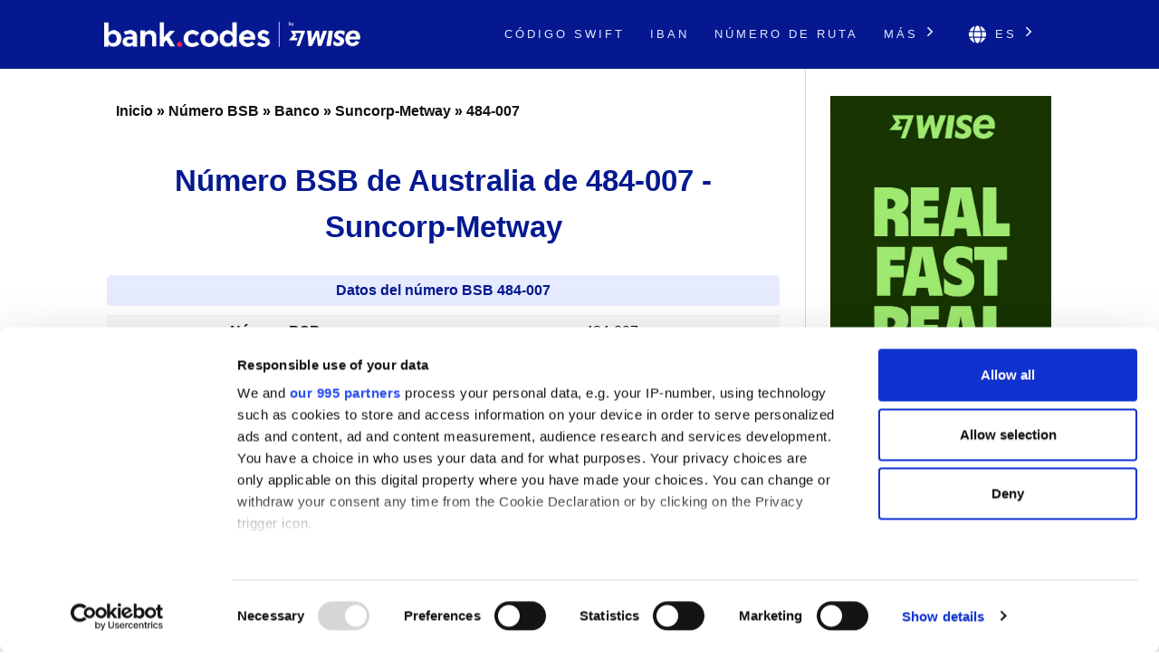

--- FILE ---
content_type: text/html; charset=UTF-8
request_url: https://bank-codes.es/australia-bsb-number/484-007/
body_size: 6245
content:
<!DOCTYPE html>
<html dir="ltr" lang="es">

<head>
    <meta http-equiv="Content-Type" content="text/html; charset=utf-8">
    <meta name="referrer" content="no-referrer-when-downgrade" />
    <meta name="viewport" content="width=device-width, initial-scale=1" />
    <meta name="description" content="Comprueba los datos del número BSB de 484-007" />

    <link rel="stylesheet" type="text/css" href="/template/css/styles.min.css?v=d5c42ff3" />
    <link rel="shortcut icon" href="/favicon.png" />
    <link rel="preconnect" href="https://www.googletagmanager.com" crossorigin>
    <link rel="preconnect" href="https://cdnjs.cloudflare.com" crossorigin>

    <link rel="canonical" href="https://bank-codes.es/australia-bsb-number/484-007/" />

    <link rel="alternate" href="https://bank.codes/australia-bsb-number/484-007/" hreflang="en" />
    <link rel="alternate" href="https://bank-codes.com.br/australia-bsb-number/484-007/" hreflang="pt-BR" />
    <link rel="alternate" href="https://bank-codes.de/australia-bsb-number/484-007/" hreflang="de" />
    <link rel="alternate" href="https://bank-codes.es/australia-bsb-number/484-007/" hreflang="es" />
    <link rel="alternate" href="https://bank-codes.fr/australia-bsb-number/484-007/" hreflang="fr" />
    <link rel="alternate" href="https://bank-codes.hu/australia-bsb-number/484-007/" hreflang="hu" />
    <link rel="alternate" href="https://bank-codes.it/australia-bsb-number/484-007/" hreflang="it" />
    <link rel="alternate" href="https://bank-codes-japan.com/australia-bsb-number/484-007/" hreflang="ja" />
    <link rel="alternate" href="https://bank-codes.pl/australia-bsb-number/484-007/" hreflang="pl" />
    <link rel="alternate" href="https://bank-codes.pt/australia-bsb-number/484-007/" hreflang="pt-PT" />
    <link rel="alternate" href="https://bank-codes.ro/australia-bsb-number/484-007/" hreflang="ro" />
    <link rel="alternate" href="https://bank-codes.ru/australia-bsb-number/484-007/" hreflang="ru" />
    <link rel="alternate" href="https://bank-codes-turkiye.com/australia-bsb-number/484-007/" hreflang="tr" />
    <link rel="alternate" href="https://bank-codes-hk.com/australia-bsb-number/484-007/" hreflang="zh-HK" />

    <title>484-007, número BSB para Suncorp-Metway, Brisbane, QLD</title>

    <script>
    window.addEventListener("CookiebotOnDialogInit", function() {
        if (Cookiebot.getDomainUrlParam("CookiebotScan") === "true")
            Cookiebot.setOutOfRegion();
    });
</script>

<script>
    window ['gtag_enable_tcf_support'] = true;
</script>

<script id="Cookiebot"
        src="https://consent.cookiebot.com/uc.js"
        data-cbid="19a5944c-0f05-4f4a-8be3-9f8fbb69d407"
        data-framework="TCFv2.2"
        data-blockingmode="auto"
        type="text/javascript"></script>

<script id=GTM-dataLayer data-cookieconsent=ignore>
    window.dataLayer = window.dataLayer || [];
    function gtag() {
        dataLayer.push(arguments);
    }

    gtag("consent", "default", {
        ad_personalization: "denied",
        ad_storage: "denied",
        ad_user_data: "denied",
        analytics_storage: "denied",
        functionality_storage: "granted",
        personalization_storage: "denied",
        security_storage: "granted",
        wait_for_update: 500,
    });
    gtag("set", "ads_data_redaction", true);

    function CookiebotCallback_OnAccept() {
        if (Cookiebot && Cookiebot.consent) {
            gtag('consent', 'update', {
                'ad_personalization': (Cookiebot.consent.marketing ? 'granted' : 'denied'),
                'ad_storage': (Cookiebot.consent.marketing ? 'granted' : 'denied'),
                'ad_user_data': (Cookiebot.consent.marketing ? 'granted' : 'denied'),
                'analytics_storage': (Cookiebot.consent.statistics ? 'granted' : 'denied'),
                'personalization_storage': (Cookiebot.consent.preferences ? 'granted' : 'denied'),
            });

            if (Cookiebot.consent.marketing) {
                gtag("set", "ads_data_redaction", false);
                            }

            // Enable Ezoic only if the user has accepted marketing cookies
            if (Cookiebot.consent.marketing && Cookiebot.consent.preferences && Cookiebot.consent.statistics) {
                if (enableGtmScript) {
                    enableGtmScript();
                }
            }
        }

        enableEzoic();
    }

    function CookiebotCallback_OnDecline() {
        gtag("consent", "default", {
            ad_personalization: "denied",
            ad_storage: "denied",
            ad_user_data: "denied",
            analytics_storage: "denied",
            functionality_storage: "granted",
            personalization_storage: "denied",
            security_storage: "granted",
            wait_for_update: 500,
        });
        gtag("set", "ads_data_redaction", true);

        disableEzoic();
    }

    function enableEzoic() {
        if (typeof ezConsentCategories == 'object' && typeof __ezconsent == 'object') {
            // Set each of the users consent choices
            window.ezConsentCategories.preferences = Cookiebot.consent.preferences;
            window.ezConsentCategories.statistics = Cookiebot.consent.statistics;
            window.ezConsentCategories.marketing = Cookiebot.consent.marketing;

            __ezconsent.setEzoicConsentSettings(window.ezConsentCategories);
        }
    }

    function disableEzoic() {
        if (typeof ezConsentCategories == 'object' && typeof __ezconsent == 'object') {
            // Remove all consent choices
            window.ezConsentCategories.preferences = false;
            window.ezConsentCategories.statistics = false;
            window.ezConsentCategories.marketing = false;

            __ezconsent.setEzoicConsentSettings(window.ezConsentCategories);
        }
    }
</script>    
    <script data-cookieconsent="ignore">
        var dataLayer = window.dataLayer = window.dataLayer || [];
        dataLayer.push({
            'siteLevel1':'BSB Number',
            'siteLevel2':'Banks',
            'siteLevel3':'Suncorp-Metway',
            'siteLevel4':'484-007'
        });
    </script>

    <!-- Google Tag Manager -->
<template id="deferred-gtm-loading-script">(function(w,d,s,l,i){w[l]=w[l]||[];w[l].push({'gtm.start':
            new Date().getTime(),event:'gtm.js'});var f=d.getElementsByTagName(s)[0],
        j=d.createElement(s),dl=l!='dataLayer'?'&l='+l:'';j.async=true;j.src=
        'https://www.googletagmanager.com/gtm.js?id='+i+dl;f.parentNode.insertBefore(j,f);
    })(window,document,'script','dataLayer','GTM-59XV8Q7');</template>
<!-- End Google Tag Manager -->
<script>
    function enableGtmScript() {
        var template = document.getElementById('deferred-gtm-loading-script');
        var scriptContent = template.innerHTML;

        // Create a new script element
        var script = document.createElement('script');
        script.textContent = scriptContent;

        // Append the script to the DOM to execute it
        document.body.appendChild(script);
    }
</script>
    
    <script src="https://cdnjs.cloudflare.com/ajax/libs/jquery/3.5.1/jquery.min.js" integrity="sha256-9/aliU8dGd2tb6OSsuzixeV4y/faTqgFtohetphbbj0=" crossorigin="anonymous"></script>


</head>

<body class="template-single full-layout">
<div class="wrapper">
    <div class="header_container">
        <div id="header">
            <div class="nav-container">
    <div class="menu-container">
        <h1 id="site_title" class="has-logo">
            <a href="/">
                <img id="thesis_logo_image" src="/template/img/bank-codes-logo-white.png" loading="eager" alt="Bank.Codes" width="283" height="30" title="Bank.Codes - " />
            </a>
        </h1>
        <div class="menu-trigger menu-icon-lines">
            <span class="line line1"></span>
            <span class="line line2"></span>
            <span class="line line3"></span>
        </div>
        <div class="nav">
            <ul>
                                <li><a href="/swift-code/">Código Swift</a></li><li><a href="/iban/">IBAN</a></li><li><a href="/us-routing-number/">Número de ruta</a></li>                <li class="has-dropdown">
                    <a href="#">Más <svg class="chevron-right" width="24" height="24" viewBox="0 0 24 24" fill="none" xmlns="http://www.w3.org/2000/svg"><path d="M10.5858 6.34317L12 4.92896L19.0711 12L12 19.0711L10.5858 17.6569L16.2427 12L10.5858 6.34317Z" fill="currentColor" /></svg></a>
                    <ul class="dropdown" aria-label="submenu">
                    <li><a href="/mexico-clabe-checker/">CLABE</a></li><li><a href="/australia-bsb-number/">Código BSB</a></li><li><a href="/india-ifsc-code/">IFSC</a></li><li><a href="/nigeria-nuban-checker/">NUBAN</a></li><li><a href="/ireland-nsc/">NSC</a></li><li><a href="/new-zealand-ncc/">NCC</a></li>                    </ul>
                </li>

                <li class="language-chooser has-dropdown">
    <a href="#" aria-haspopup="true"><svg class="globe" xmlns="http://www.w3.org/2000/svg" viewBox="0 0 496 512"><path d="M336.5 160C322 70.7 287.8 8 248 8s-74 62.7-88.5 152h177zM152 256c0 22.2 1.2 43.5 3.3 64h185.3c2.1-20.5 3.3-41.8 3.3-64s-1.2-43.5-3.3-64H155.3c-2.1 20.5-3.3 41.8-3.3 64zm324.7-96c-28.6-67.9-86.5-120.4-158-141.6 24.4 33.8 41.2 84.7 50 141.6h108zM177.2 18.4C105.8 39.6 47.8 92.1 19.3 160h108c8.7-56.9 25.5-107.8 49.9-141.6zM487.4 192H372.7c2.1 21 3.3 42.5 3.3 64s-1.2 43-3.3 64h114.6c5.5-20.5 8.6-41.8 8.6-64s-3.1-43.5-8.5-64zM120 256c0-21.5 1.2-43 3.3-64H8.6C3.2 212.5 0 233.8 0 256s3.2 43.5 8.6 64h114.6c-2-21-3.2-42.5-3.2-64zm39.5 96c14.5 89.3 48.7 152 88.5 152s74-62.7 88.5-152h-177zm159.3 141.6c71.4-21.2 129.4-73.7 158-141.6h-108c-8.8 56.9-25.6 107.8-50 141.6zM19.3 352c28.6 67.9 86.5 120.4 158 141.6-24.4-33.8-41.2-84.7-50-141.6h-108z"/></svg> es <svg class="chevron-right" width="24" height="24" viewBox="0 0 24 24" fill="none" xmlns="http://www.w3.org/2000/svg"><path d="M10.5858 6.34317L12 4.92896L19.0711 12L12 19.0711L10.5858 17.6569L16.2427 12L10.5858 6.34317Z" fill="currentColor" /></svg></a>
    <ul class="dropdown" aria-label="submenu">
        <li><a href="https://bank.codes/australia-bsb-number/484-007/" hreflang="en" class="">English</a></li>
<li><a href="https://bank-codes.com.br/australia-bsb-number/484-007/" hreflang="pt_br" class="">Português do Brasil</a></li>
<li><a href="https://bank-codes.de/australia-bsb-number/484-007/" hreflang="de" class="">Deutsch</a></li>
<li><a href="https://bank-codes.es/australia-bsb-number/484-007/" hreflang="es" class="current-language">Español</a></li>
<li><a href="https://bank-codes.fr/australia-bsb-number/484-007/" hreflang="fr" class="">Français</a></li>
<li><a href="https://bank-codes.hu/australia-bsb-number/484-007/" hreflang="hu" class="">Magyar</a></li>
<li><a href="https://bank-codes.it/australia-bsb-number/484-007/" hreflang="it" class="">Italiano</a></li>
<li><a href="https://bank-codes-japan.com/australia-bsb-number/484-007/" hreflang="ja" class="">日本語</a></li>
<li><a href="https://bank-codes.pl/australia-bsb-number/484-007/" hreflang="pl" class="">Polska</a></li>
<li><a href="https://bank-codes.pt/australia-bsb-number/484-007/" hreflang="pt_pt" class="">Português</a></li>
<li><a href="https://bank-codes.ro/australia-bsb-number/484-007/" hreflang="ro" class="">Română</a></li>
<li><a href="https://bank-codes.ru/australia-bsb-number/484-007/" hreflang="ru" class="">Русский язык</a></li>
<li><a href="https://bank-codes-turkiye.com/australia-bsb-number/484-007/" hreflang="tr" class="">Türkçe</a></li>
<li><a href="https://bank-codes-hk.com/australia-bsb-number/484-007/" hreflang="zh_hk" class="">繁體中文 (香港)</a></li>
    </ul>
</li>            </ul>
        </div>
    </div>
</div>        </div>
    </div>

    <div class="content_container">
        <div class="container">
            <div class="columns">
                <div class="column-wrapper">
                    <div class="content">
                        <article class="post_box grt top" itemscope itemtype="http://schema.org/Article">
                            <div class='breadcrumb'><a href='/'>Inicio</a> » <a href='/australia-bsb-number/'>Número BSB</a> » <a href='/australia-bsb-number/bank/'>Banco</a> » <a href='/australia-bsb-number/bank/suncorp/'>Suncorp-Metway</a> » <a href='/australia-bsb-number/484-007/'>484-007</a></div>
                            <div class="adtop" align="center">

</div>
                            <div class="headline_area">
                                <h1 class="headline" itemprop="headline">Número BSB de Australia de 484-007 - Suncorp-Metway</h1>
                                <div class="byline small"></div>
                            </div>

                            <div class="post_content" itemprop="articleBody">
<div class="results-table">
<table class="two-column">
  <caption>Datos del número BSB 484-007</caption>
  <tbody>
    <tr><th scope="row">Número BSB</th><td>484-007</td></tr>
    <tr><th scope="row">Banco</th><td>Suncorp-Metway</td></tr>
    <tr><th scope="row">Institución financiera</th><td>MET</td></tr>
    <tr><th scope="row">Sucursal</th><td></td></tr>
    <tr><th scope="row">Dirección</th><td>36 Wickham Terrace</td></tr>
    <tr><th scope="row">Ciudad</th><td>Brisbane</td></tr>
    <tr><th scope="row">Estado</th><td>QLD</td></tr>
    <tr><th scope="row">Código postal</th><td>4000</td></tr>
    <tr><th scope="row">Sistema</th><td>PEH</td></tr>
    <tr><th scope="row">Money Transfer</th><td>Send money to Australia with <a href="https://wise.com/send-money/send-money-to-australia?utm_source=bank-codes-es&utm_medium=affiliate&utm_content=australia_bsb_number%2F484_007&utm_campaign=australia_bsb_number">Wise</a></td></tr>
    <tr><th scope="row">Receive Money</th><td>Get paid at the real exchange rate by using <a href="https://wise.com/borderless/?utm_source=bank-codes-es&utm_medium=affiliate&utm_content=australia_bsb_number%2F484_007&utm_campaign=australia_bsb_number">Wise</a></td></tr>
  </tbody>
</table>
</div>

<p></p>
</div>
     </article>
        </div>
            <div style="" class="sidebar primary">
                <a href="https://wise.com/send-money/send-money-to-australia?utm_source=bank-codes-es&utm_medium=affiliate&utm_content=australia_bsb_number%2F484_007&utm_campaign=australia_bsb_number" target="_blank" rel="noopener sponsored" data-track="wise-banner">
            
                    <picture>
                    <source
                        media="(min-width: 1100px)"
                        srcset="/template/img/Wise-Banner-Desktop-v2.webp"
                        type="image/webp"
                    />
                    <source
                        media="(min-width: 1100px)"
                        srcset="/template/img/Wise-Banner-Desktop-v2.jpg"
                        type="image/jpeg"
                    />

                    <source
                        media="(max-width: 1100px)"
                        srcset="/template/img/Wise-Banner-Mobile-v2.webp"
                        type="image/webp"
                    />
                    <source
                        media="(max-width: 1100px)"
                        srcset="/template/img/Wise-Banner-Mobile-v2.jpg"
                        type="image/jpeg"
                    />

                    <img
                        id="wise-banner-image"
                        src="/template/img/Wise-Banner-Desktop-v2.jpg"
                        alt="Send money internationally with Wise"
                        width="300"
                        height="787"
                    />
                    </picture>
                </a>
            </div>
        </div>
    </div>
</div><div class="wise-v2-container">
<div class="wise-section-v2">
<h3>El lado oscuro de las transferencias internacionales que haces con tu banco</h3>
Cuando envías o recibes una transferencia wire con tu banco, podrías perder dinero por un mal tipo de cambio y pagar comisiones ocultas como resultado. Eso es porque los bancos aún utilizan el sistema antiguo para convertir dinero. Te recomendamos usar <a href='https://wise.com/es/send-money?utm_source=bank-codes-es&utm_medium=affiliate&utm_content=australia_bsb_number%2F484_007&utm_campaign=australia_bsb_number' target='_blank' rel='nofollow noopener' id='tw_downside_text'>Wise</a>, que es usualmente mucho más económico. Con tecnología inteligente:

        <ul><li>Obtienes un buen tipo de cambio y una comisión baja.</li>
        <li>Mueves tu dinero tan rápido como los bancos y, a veces, es tan fácil que algunas monedas se envían en minutos.</li>
        <li>Tu dinero está protegido con un nivel de seguridad bancario.</li>
        <li>Te unirás a más de 2 millones de usuarios que transfieren en 47 monedas entre 70 países.</li></ul><div class='wise-section-v2-cta'>
    <a class='wise-v2-cta-accent' href="https://wise.com/send-money/send-money-to-australia?utm_source=bank-codes-es&utm_medium=affiliate&utm_content=australia_bsb_number%2F484_007&utm_campaign=australia_bsb_number" id="tw_downside_send" target="_blank" rel="nofollow noopener">Envía dinero</a>
    	<a class='wise-v2-cta-primary' href="https://wise.com/borderless/?utm_source=bank-codes-es&utm_medium=affiliate&utm_content=australia_bsb_number%2F484_007&utm_campaign=australia_bsb_number" id="tw_downside_receive" target="_blank" rel="nofollow noopener">Recibir dinero</a>
    	<a class='wise-v2-cta-business' href="https://wise.com/business/?utm_source=bank-codes-es&utm_medium=affiliate&utm_content=australia_bsb_number%2F484_007&utm_campaign=australia_bsb_number" id="tw_downside_business" target="_blank" rel="nofollow noopener">Wise para empresas</a>
</div>
</div>
</div>
<div class="tool-section">
<div>
            <div class="genval tool-box">
                <h3>Encontrar el número BSB</h3>
                <a class="button wise-v2-cta-business" href="/australia-bsb-number-search/" title="Encontrar el número BSB">Búsqueda</a>
            </div>
            <div class="genval tool-box">
                <h3>Validar número BSB</h3>
                <a class="button wise-v2-cta-business" href="/australia-bsb-number-checker/" title="Validar número BSB">Comprobar</a>
            </div>
</div>
</div>

<div class="about-container">
<div class="wise-section-v2">
<h3 id="main-title">Sobre los números BSB</h3><br>

<p>
<span class="drop_cap">U</span>n número BSB es un código numérico de 6 dígitos usado para identificar la sucursal concreta de una institución financiera en Australia. El número BSB se usa en los sistemas APCS (Australian Paper Clearing System) y BECS (Bulk Electronic Clearing System) de Australia. Para hacer transferencias de dinero, se usa el número BSB y el número de cuenta del destinatario.    
</p>

<p>La herramienta se proporciona solo con fines informativos. Si bien se hace todo lo posible para proporcionar datos precisos, los usuarios deben saber que este sitio web no asume ninguna responsabilidad con respecto a su precisión. Solo tu banco puede confirmar la información correcta de la cuenta bancaria. Si estás haciendo un pago importante y es urgente, te recomendamos que te comuniques primero con tu banco.</p> 
</div>
</div>


<div class="footer_container">
    <div class="container">
        <div class="footer">
            <div class="copyright_container">
                <div class="copyright_text">
                    <a href="/local-sites/">Páginas web locales</a> |
                    <a href="/about/">About Us</a> |
                    <a href="/privacy-policy/" rel="nofollow, noindex">Política de privacidad</a> |
                    <a href="/cookie-policy/" rel="nofollow, noindex">Política de cookies</a> |
                    <a href="/risk-warning/" rel="nofollow, noindex">Aviso de riesgo</a> |
                    <a href="/contact/">Contáctanos</a> |
                    <a href="/swift-code-search/">Buscador SWIFT</a> |
                    <a href="/swift-code-checker/">Comprobar SWIFT</a> |
                    <a href="/iban/validate/">IBAN Validator</a> |
                    <a href="/australia-bsb-number-checker/">Codigo BSB</a> |
                    <a href="/iban/generate/">IBAN Calculadora</a>
                </div>
                <div class="copyright_text">
                    <p>•</p>
                    <p>Bank.Codes es propiedad de Wise Payments Ltd. ("nosotros", "EE. UU."), Una compañía incorporada bajo las leyes de Inglaterra y Gales con el número de empresa 07209813.</p>
                </div>
            </div>
        </div>
    </div>
</div>



<script type="text/javascript">(function(d,g){d[g]||(d[g]=function(g){return this.querySelectorAll("."+g)},Element.prototype[g]=d[g])})(document,"getElementsByClassName");(function(){var classes = document.getElementsByClassName('menu-trigger');for (i = 0; i < classes.length; i++) {classes[i].onclick = function() {var menu = this.nextElementSibling;if (/show_menu/.test(menu.className))menu.className = menu.className.replace('show_menu', '').trim();else menu.className += ' show_menu';if (/menu_control_triggered/.test(this.className))this.className = this.className.replace('menu_control_triggered', '').trim();else this.className += ' menu_control_triggered';};}
        var dropdowns = document.getElementsByClassName('has-dropdown');
        for (var i = 0; i < dropdowns.length; i++) {
            dropdowns[i].onclick = function(event) {
                if (event && event.target && event.target.href && event.target.href.endsWith('#')) {
                    event.preventDefault();
                }

                // Disable menu on click on large displays
                if (window.innerWidth >= 1100) {
                    return;
                }

                if (/dropdown-visible/.test(this.className)) {
                    this.className = this.className.replace('dropdown-visible', '').trim();
                } else {
                    this.className += ' dropdown-visible';
                }};}})();</script>
<noscript><style type="text/css" scoped>.nav { display: block; }</style></noscript>
<script defer src="https://static.cloudflareinsights.com/beacon.min.js/vcd15cbe7772f49c399c6a5babf22c1241717689176015" integrity="sha512-ZpsOmlRQV6y907TI0dKBHq9Md29nnaEIPlkf84rnaERnq6zvWvPUqr2ft8M1aS28oN72PdrCzSjY4U6VaAw1EQ==" data-cf-beacon='{"version":"2024.11.0","token":"8fb2a41ce6b841819a38db2aaf9f8d9a","r":1,"server_timing":{"name":{"cfCacheStatus":true,"cfEdge":true,"cfExtPri":true,"cfL4":true,"cfOrigin":true,"cfSpeedBrain":true},"location_startswith":null}}' crossorigin="anonymous"></script>
</body>
</html>

--- FILE ---
content_type: text/css
request_url: https://bank-codes.es/template/css/styles.min.css?v=d5c42ff3
body_size: 16138
content:
:root{--primary: #0165FB;--primary-dark: #051990;--accent: #09AE4B;--accent-dark: #069841;--highlight: #f92658;--gray-light: #f7f7f7;--gray: #cccccc;--danger: #F01616;--text-color: #111111;--text-dark: #333333;--font: -apple-system, BlinkMacSystemFont, "Segoe UI", Roboto, Oxygen-Sans, Ubuntu, Cantarell, "Helvetica Neue", sans-serif;--font-inter: -apple-system, BlinkMacSystemFont, "Segoe UI", Roboto, Oxygen-Sans, Ubuntu, Cantarell, "Helvetica Neue", sans-serif;--font-regular: 400;--font-medium: 500;--font-semibold: 600;--font-bold: 700;--size-4: 4px;--size-8: 8px;--size-10: 10px;--size-12: 12px;--size-13: 13px;--size-14: 14px;--size-16: 16px;--size-18: 18px;--size-20: 20px;--size-22: 22px;--size-24: 24px;--size-28: 28px;--size-30: 30px;--size-34: 34px;--size-38: 38px;--size-46: 46px;--border-radius: 8px;--border-color: #ECECEC}*{margin:0;padding:0;word-wrap:break-word}html{-webkit-text-size-adjust:100%}h1,h2,h3,h4,h5,h6{font-weight:normal}table{border-collapse:collapse;border-spacing:0}img,abbr,acronym,fieldset{border:0}code{line-height:1em}pre{overflow:auto;clear:both;word-wrap:normal;-moz-tab-size:4;-o-tab-size:4;tab-size:4}sub,sup{line-height:.5em}img,.wp-caption{max-width:100%;height:auto}iframe,video,embed,object{display:block;max-width:100%}img{display:block}.left,.alignleft,img[align=left]{display:block;float:left}.right,.alignright,img[align=right]{display:block;float:right}.center,.aligncenter,img[align=middle]{display:block;margin-right:auto;margin-left:auto;text-align:center;float:none;clear:both}.block,.alignnone{display:block;clear:both}input[type=submit],button{cursor:pointer;overflow:visible;-webkit-appearance:none}.wp-smiley{display:inline}@font-face{font-family:"icomoon";src:url("icon-fonts/icomoon.eot?-6zo2h2z");src:url("icon-fonts/icomoon.eot?#iefix-6zo2h2z") format("embedded-opentype"),url("icon-fonts/icomoon.woff?-6zo2h2z") format("woff"),url("icon-fonts/icomoon.ttf?-6zo2h2z") format("truetype"),url("icon-fonts/icomoon.svg?-6zo2h2z#icomoon") format("svg");font-weight:normal;font-style:normal}[class^=icon-]:before,[class*=" icon-"]:before,.menu-item-has-children>a:after,.play_btn:before,.post_tags>a:before,.post_cats:before,.post_author:before,.num_comments:before,.post_date:before,.email_form_assurance:before,.sidebar .widget li a:before,.note:before,.alert:before,.tip:before{font-family:"icomoon";speak:none;font-style:normal;font-weight:normal;font-variant:normal;text-transform:none;line-height:1}.icon-map-marker:before{content:" "}.icon-calendar:before,.post_date:before{content:" "}.icon-quote-open:before{content:" "}.icon-quote-close:before{content:" "}.icon-pencil:before,.note:before{content:" "}.icon-edit:before,.thesis-killer-recent-entries li a:before,.widget_recent_entries li a:before{content:" "}.icon-user:before,.post_author:before{content:" "}.icon-tags:before,.post_tags>a:before{content:" "}.icon-comment:before,.num_comments:before{content:" "}.icon-code:before{content:" "}.icon-link:before{content:" "}.icon-lock:before,.email_form_assurance:before{content:" "}.icon-folder:before,.post_cats:before{content:" "}.icon-play2:before{content:""}.icon-play3:before{content:""}.icon-tip:before,.tip:before{content:" "}.icon-alert:before,.alert:before{content:" "}.icon-google-plus:before{content:"  "}.icon-facebook:before{content:"  "}.icon-twitter:before{content:"  "}.icon-youtube:before{content:"  "}.icon-instagram:before{content:"  "}.icon-linkedin:before{content:"  "}.icon-pinterest:before{content:"  "}.featured_image>.post_image,.wrapper,.container,.menu-container,.content_container,.column-wrapper,.columns>.content,.columns>.sidebar.secondary,.columns .column-wrapper>.content,.columns .column-wrapper>.sidebar.primary{width:100%;float:none}html{-webkit-box-sizing:border-box;box-sizing:border-box}*,*:before,*:after{-webkit-box-sizing:inherit;box-sizing:inherit}body{font-family:var(--font);font-size:var(--size-16);line-height:var(--size-28);color:var(----text-color);background-color:#fff}code,pre{font-family:Consolas,Monaco,Menlo,Courier,Verdana,sans-serif;border-radius:3px}.right,.alignright,img[align=right],.left,.alignleft,img[align=left]{float:none}.text-lowercase{text-transform:lowercase !important}.text-uppercase{text-transform:uppercase !important}.text-capitalize{text-transform:capitalize !important}.text-success{color:#057d35}.font-weight-light{font-weight:300 !important}.font-weight-lighter{font-weight:lighter !important}.font-weight-normal{font-weight:400 !important}.font-weight-bold{font-weight:700 !important}.font-weight-bolder{font-weight:bolder !important}.font-italic{font-style:italic !important}.larger-letter-spacing{letter-spacing:3px}.m-auto{margin:auto !important}.my-auto,.mt-auto{margin-top:auto !important}.my-auto,.mb-auto{margin-bottom:auto !important}.mx-auto,.mr-auto{margin-right:auto !important}.mx-auto,.ml-auto{margin-left:auto !important}.p-auto{padding:auto !important}.py-auto,.pt-auto{padding-top:auto !important}.py-auto,.pb-auto{padding-bottom:auto !important}.px-auto,.pr-auto{padding-right:auto !important}.px-auto,.pl-auto{padding-left:auto !important}.m-0{margin:0 !important}.my-0,.mt-0{margin-top:0 !important}.my-0,.mb-0{margin-bottom:0 !important}.mx-0,.mr-0{margin-right:0 !important}.mx-0,.ml-0{margin-left:0 !important}.p-0{padding:0 !important}.py-0,.pt-0{padding-top:0 !important}.py-0,.pb-0{padding-bottom:0 !important}.px-0,.pr-0{padding-right:0 !important}.px-0,.pl-0{padding-left:0 !important}.m-1{margin:0.25rem !important}.my-1,.mt-1{margin-top:0.25rem !important}.my-1,.mb-1{margin-bottom:0.25rem !important}.mx-1,.mr-1{margin-right:0.25rem !important}.mx-1,.ml-1{margin-left:0.25rem !important}.p-1{padding:0.25rem !important}.py-1,.pt-1{padding-top:0.25rem !important}.py-1,.pb-1{padding-bottom:0.25rem !important}.px-1,.pr-1{padding-right:0.25rem !important}.px-1,.pl-1{padding-left:0.25rem !important}.m-2{margin:0.5rem !important}.my-2,.mt-2{margin-top:0.5rem !important}.my-2,.mb-2{margin-bottom:0.5rem !important}.mx-2,.mr-2{margin-right:0.5rem !important}.mx-2,.ml-2{margin-left:0.5rem !important}.p-2{padding:0.5rem !important}.py-2,.pt-2{padding-top:0.5rem !important}.py-2,.pb-2{padding-bottom:0.5rem !important}.px-2,.pr-2{padding-right:0.5rem !important}.px-2,.pl-2{padding-left:0.5rem !important}.m-3{margin:1rem !important}.my-3,.mt-3{margin-top:1rem !important}.my-3,.mb-3{margin-bottom:1rem !important}.mx-3,.mr-3{margin-right:1rem !important}.mx-3,.ml-3{margin-left:1rem !important}.p-3{padding:1rem !important}.py-3,.pt-3{padding-top:1rem !important}.py-3,.pb-3{padding-bottom:1rem !important}.px-3,.pr-3{padding-right:1rem !important}.px-3,.pl-3{padding-left:1rem !important}.m-4{margin:1.5rem !important}.my-4,.mt-4{margin-top:1.5rem !important}.my-4,.mb-4{margin-bottom:1.5rem !important}.mx-4,.mr-4{margin-right:1.5rem !important}.mx-4,.ml-4{margin-left:1.5rem !important}.p-4{padding:1.5rem !important}.py-4,.pt-4{padding-top:1.5rem !important}.py-4,.pb-4{padding-bottom:1.5rem !important}.px-4,.pr-4{padding-right:1.5rem !important}.px-4,.pl-4{padding-left:1.5rem !important}.m-5{margin:3rem !important}.my-5,.mt-5{margin-top:3rem !important}.my-5,.mb-5{margin-bottom:3rem !important}.mx-5,.mr-5{margin-right:3rem !important}.mx-5,.ml-5{margin-left:3rem !important}.p-5{padding:3rem !important}.py-5,.pt-5{padding-top:3rem !important}.py-5,.pb-5{padding-bottom:3rem !important}.px-5,.pr-5{padding-right:3rem !important}.px-5,.pl-5{padding-left:3rem !important}.m-6{margin:5rem !important}.my-6,.mt-6{margin-top:5rem !important}.my-6,.mb-6{margin-bottom:5rem !important}.mx-6,.mr-6{margin-right:5rem !important}.mx-6,.ml-6{margin-left:5rem !important}.p-6{padding:5rem !important}.py-6,.pt-6{padding-top:5rem !important}.py-6,.pb-6{padding-bottom:5rem !important}.px-6,.pr-6{padding-right:5rem !important}.px-6,.pl-6{padding-left:5rem !important}.m-nauto{margin:-auto !important}.my-nauto,.mt-nauto{margin-top:-auto !important}.my-nauto,.mb-nauto{margin-bottom:-auto !important}.mx-nauto,.mr-nauto{margin-right:-auto !important}.mx-nauto,.ml-nauto{margin-left:-auto !important}.p-nauto{padding:-auto !important}.py-nauto,.pt-nauto{padding-top:-auto !important}.py-nauto,.pb-nauto{padding-bottom:-auto !important}.px-nauto,.pr-nauto{padding-right:-auto !important}.px-nauto,.pl-nauto{padding-left:-auto !important}.m-n1{margin:-0.25rem !important}.my-n1,.mt-n1{margin-top:-0.25rem !important}.my-n1,.mb-n1{margin-bottom:-0.25rem !important}.mx-n1,.mr-n1{margin-right:-0.25rem !important}.mx-n1,.ml-n1{margin-left:-0.25rem !important}.p-n1{padding:-0.25rem !important}.py-n1,.pt-n1{padding-top:-0.25rem !important}.py-n1,.pb-n1{padding-bottom:-0.25rem !important}.px-n1,.pr-n1{padding-right:-0.25rem !important}.px-n1,.pl-n1{padding-left:-0.25rem !important}.m-n2{margin:-0.5rem !important}.my-n2,.mt-n2{margin-top:-0.5rem !important}.my-n2,.mb-n2{margin-bottom:-0.5rem !important}.mx-n2,.mr-n2{margin-right:-0.5rem !important}.mx-n2,.ml-n2{margin-left:-0.5rem !important}.p-n2{padding:-0.5rem !important}.py-n2,.pt-n2{padding-top:-0.5rem !important}.py-n2,.pb-n2{padding-bottom:-0.5rem !important}.px-n2,.pr-n2{padding-right:-0.5rem !important}.px-n2,.pl-n2{padding-left:-0.5rem !important}.m-n3{margin:-1rem !important}.my-n3,.mt-n3{margin-top:-1rem !important}.my-n3,.mb-n3{margin-bottom:-1rem !important}.mx-n3,.mr-n3{margin-right:-1rem !important}.mx-n3,.ml-n3{margin-left:-1rem !important}.p-n3{padding:-1rem !important}.py-n3,.pt-n3{padding-top:-1rem !important}.py-n3,.pb-n3{padding-bottom:-1rem !important}.px-n3,.pr-n3{padding-right:-1rem !important}.px-n3,.pl-n3{padding-left:-1rem !important}.m-n4{margin:-1.5rem !important}.my-n4,.mt-n4{margin-top:-1.5rem !important}.my-n4,.mb-n4{margin-bottom:-1.5rem !important}.mx-n4,.mr-n4{margin-right:-1.5rem !important}.mx-n4,.ml-n4{margin-left:-1.5rem !important}.p-n4{padding:-1.5rem !important}.py-n4,.pt-n4{padding-top:-1.5rem !important}.py-n4,.pb-n4{padding-bottom:-1.5rem !important}.px-n4,.pr-n4{padding-right:-1.5rem !important}.px-n4,.pl-n4{padding-left:-1.5rem !important}.m-n5{margin:-3rem !important}.my-n5,.mt-n5{margin-top:-3rem !important}.my-n5,.mb-n5{margin-bottom:-3rem !important}.mx-n5,.mr-n5{margin-right:-3rem !important}.mx-n5,.ml-n5{margin-left:-3rem !important}.p-n5{padding:-3rem !important}.py-n5,.pt-n5{padding-top:-3rem !important}.py-n5,.pb-n5{padding-bottom:-3rem !important}.px-n5,.pr-n5{padding-right:-3rem !important}.px-n5,.pl-n5{padding-left:-3rem !important}.m-n6{margin:-5rem !important}.my-n6,.mt-n6{margin-top:-5rem !important}.my-n6,.mb-n6{margin-bottom:-5rem !important}.mx-n6,.mr-n6{margin-right:-5rem !important}.mx-n6,.ml-n6{margin-left:-5rem !important}.p-n6{padding:-5rem !important}.py-n6,.pt-n6{padding-top:-5rem !important}.py-n6,.pb-n6{padding-bottom:-5rem !important}.px-n6,.pr-n6{padding-right:-5rem !important}.px-n6,.pl-n6{padding-left:-5rem !important}.font-size-14{font-size:14px}.font-size-16{font-size:16px}.font-size-18{font-size:18px}.font-size-20{font-size:20px}.font-size-22{font-size:22px}.font-size-24{font-size:24px}.font-size-26{font-size:26px}.font-size-28{font-size:28px}.font-size-30{font-size:30px}.font-size-32{font-size:32px}.font-size-34{font-size:34px}.border-bottom{border-bottom:1px solid}.columns>.sidebar.secondary{padding:30px 14px}.columns .column-wrapper>.sidebar.primary{padding:30px 14px}.content_container{background-color:#fff}.full-layout .post_box,.full-layout .comment_list{padding-left:0;padding-right:0;margin-left:14px;margin-right:14px}.fixed-layout .post_box.top .featured_image{margin-top:0}.fixed-layout .featured_image{margin-left:-14px;margin-right:-14px;margin-top:-29px}.fixed-layout.template-single .featured_image{margin-top:0}.borderless-layout .nav-container,.borderless-layout .column-wrapper,.borderless-layout .columns>.column-wrapper>.content,.borderless-layout .post_box,.borderless-layout .prev_next,.borderless-layout .archive_intro.post_box,.borderless-layout .related-container,.borderless-layout .related-container .related-headline,.borderless-layout .author_box,.borderless-layout .comment_form_title,.borderless-layout .author_box .author_social_container{border:medium none}.borderless-layout .show_menu{top:0}.colorless-nav .nav-container{background:rgba(0,0,0,0)}.colorless-nav .nav-container .nav a,.colorless-nav .nav-container .nav>li,.colorless-nav .nav-container .sub-menu a,.colorless-nav .nav-container .sub-menu>li{color:#111;background:#fff}.colorless-nav .nav-container .nav a:hover,.colorless-nav .nav-container .nav>li:hover,.colorless-nav .nav-container .sub-menu a:hover,.colorless-nav .nav-container .sub-menu>li:hover{background:#fff;color:#888}.colorless-nav .nav-container .nav>li>.sub-menu:before,.colorless-nav .nav-container .sub-menu>li>.sub-menu:before,.colorless-nav .nav-container .nav:before,.colorless-nav .nav-container .sub-menu:before{border-bottom-color:#eee}.colorless-nav .nav-container .menu_control{background:rgba(0,0,0,0);color:#888}.colorless-nav .nav-container .menu_control a:hover,.colorless-nav .nav-container .menu_control:hover{background:rgba(0,0,0,0);color:#888}.colorless-nav .nav-container .nav .current-menu-item>a{background:rgba(0,0,0,0);color:#888}a{color:#061890;text-decoration:none}a:hover{color:#041164}p a{text-decoration:none}p a:hover{text-decoration:none}.post_content li a{border-bottom:1px dotted;text-decoration:none}li a:hover{text-decoration:none}.header_container{position:relative;z-index:999}.header_container .headline_container{text-align:left}.header_container .headline_container .container{vertical-align:top;padding:14px}#site_title{font-size:42px}#site_title img{padding:0;display:inline-block;vertical-align:top;max-width:unset}@media(max-width: 450px){#site_title img{width:200px}}#site_title a{outline:none;padding:0;margin-right:45px}#site_title a:hover{color:#041164}#site_tagline{font-size:20px;line-height:1.32em}.nav-container{background-color:#061890;margin:0 auto;vertical-align:top}.menu-container{display:flex;align-items:center;justify-content:space-between;padding:14px 25px;margin:0 auto;float:none}.menu-container #site_title{flex-grow:1;text-align:left}.nav{font-size:13px;line-height:18px;display:none;position:relative;width:250px;height:0;list-style:none;z-index:2;text-transform:uppercase;letter-spacing:3px}.nav .sub-menu{list-style:none;padding-left:14px;display:none;text-transform:capitalize;letter-spacing:0;-webkit-box-shadow:0 1px 2px rgba(0,0,0,.2);box-shadow:0 1px 2px rgba(0,0,0,.2)}.nav li{background-color:#041164;list-style:none}.nav a{display:flex;color:#dfe9fc;padding:14px;align-items:center}.nav a:hover{color:#fff;background-color:#061890}.nav .current-menu-item>a{color:#dfe9fc;background-color:#061890;cursor:text}.menu_control{font-size:13px;line-height:18px;background-color:#061890;color:#fff;padding:7px 14px;display:inline-block;cursor:pointer;margin:0 auto;padding-right:14px;padding-left:14px;-webkit-user-select:none;-moz-user-select:none;-ms-user-select:none;user-select:none}.menu_control:hover{color:#fff;background-color:#061890}.nav-container .menu-icon-lines{height:26px;width:32px;display:flex;flex-direction:column;justify-content:space-between;cursor:pointer}.nav-container .menu-icon-lines .line{display:block;height:4px;width:100%;border-radius:10px;background:#fff}@media screen and (min-width: 1100px){.nav-container .menu-icon-lines{display:none}}.show_menu{display:block;position:absolute;right:0px;top:56px}.colorless-nav .nav-container .nav>li,.colorless-nav .nav-container .nav .sub-menu>li{border-bottom:1px solid #d6d6d6;border-left:1px solid #d6d6d6;border-right:1px solid #d6d6d6}.input_text,input[type=text],input[type=email],input[type=password]{font-size:inherit;line-height:inherit;font-family:inherit;font-weight:inherit;color:#111;border:1px solid #d6d6d6;background-color:#fff;padding:.75em}textarea.input_text{display:block}input[type=submit],.input_submit,.button,button,.comment_footer a{color:#fff;background-color:#061890;display:inline-block;font-family:inherit;font-weight:normal;font-size:inherit;line-height:inherit;text-shadow:0 2px 1px rgba(0,0,0,.1);text-align:center;text-decoration:none;padding:.4em 1em;border:3px solid rgba(0,0,0,.1);border-width:0 0 3px 0;border-radius:6px;-webkit-appearance:none}input[type=submit]:hover,.input_submit:hover,.button:hover,button:hover,.comment_footer a:hover{color:#fff;background-color:#020a3b;cursor:pointer}input[type=submit]:active,.input_submit:active,.button:active,button:active,.comment_footer a:active{margin-top:2px}input[type=submit]:disabled{background-color:#ddd}input[type=submit]{background-color:#526af8}input[type=submit]:hover{background-color:#212e7d}.home_footer>.button,.archive_footer .button{display:block;float:none;margin-bottom:28px}.grt{font-size:16px;line-height:28px}.grt .headline{font-size:33px;line-height:51px}.grt h2,.grt .widget_title,.grt .email_form_title{font-size:26px;line-height:41px;margin-top:42px;margin-bottom:14px}.grt h3{font-size:20px;line-height:34px}.grt h4,.grt h5,.grt h6,.grt .small,.grt .caption,.grt .wp-caption p{font-size:13px;line-height:24px}.grt h4,.grt h5,.grt h6{line-height:28px}.grt p,.grt ul,.grt ol,.grt blockquote,.grt pre,.grt dl,.grt dd,.grt .block,.grt .center,.grt .aligncenter,.grt .alignnone,.grt .left,.grt .alignleft,.grt .right,.grt .alignright,.grt .box,.grt .alert,.grt .note,.grt .tip,.grt .post_image,.grt .post_image_box,.grt .caption,.grt .wp-post-image,.grt .wp-caption,.headline_area{margin-bottom:28px}.grt .wp-caption img,.grt .post_image_box .post_image,.grt .thumb{margin-bottom:14px}.grt ul ul,.grt ul ol,.grt ol ul,.grt ol ol,.wp-caption p,.grt .alert>:last-child,.grt .note>:last-child,.grt .tip>:last-child,.grt blockquote.right p,.grt blockquote.left p,.grt .box>:last-child{margin-bottom:0}.grt .wp-caption img{width:100%}.grt h3{font-weight:bold}.grt h4,.grt h5,.grt h6{text-transform:uppercase}.grt ul{list-style-type:square}.grt ul,.grt ol{margin-left:28px}.grt sub,.grt sup{color:#888}.grt blockquote{display:inline-block;color:#888;padding:28px 28px 0 28px;width:100%}.grt blockquote.right,.grt blockquote.left{font-size:26px;line-height:37px;padding:28px;border:none}.grt pre,.grt code{font-size:15px}.grt pre,.grt .note,.grt .alert,.grt .tip,.grt .box{padding:28px}.grt pre,.grt code{background-color:#ededed}.grt code{padding:2px 4px}.grt .note,.grt .alert,.grt .tip,.grt .box{background-color:#ededed;border-left:7px solid #d6d6d6;padding-left:21px;display:block}.grt .alert{background-color:#f8eab0;border-color:#f3db78}.grt .tip{background-color:#ced6fd;border-color:#061890}.grt .frame,.grt .post_image_box,.grt .wp-caption{background-color:#ededed}.wp-caption.aligncenter img{margin-right:auto;margin-left:auto}.grt .wp-caption p{padding:0 14px 14px;color:#888}.wp-caption .wp-caption-text .wp-smiley{display:inline;margin-bottom:0}.grt .caption{color:#888;margin-top:-14px}.grt .drop_cap{font-size:56px;line-height:1em;color:#061890;margin-right:.15em;float:left}.grt .footnotes{font-size:13px;line-height:24px;color:#888}.grt .footnotes p{margin-bottom:14px}.grt .box,.grt .thesis_email_form{background-color:#dfe9fc;border-left:7px solid #b5cdf8;padding:28px 28px 28px 21px}.box input[type=text],.box .input_text,.grt .thesis_email_form input[type=text],.grt .thesis_email_form .input_text{border-color:#526af8}.grt .widget{margin-top:56px;margin-bottom:56px}.grt .widget_title{margin-top:0}.grt .widget_recent_entries a:hover,.grt .thesis-killer-recent-entries a:hover{text-decoration:underline}.post_box{position:relative;padding:28px 14px 0 14px;margin-bottom:42px;border-top:1px solid #d6d6d6}.post_box.top{border-top:none}.headline_area{position:relative;font-size:13px;line-height:28px;color:#888}.headline_area .headline{margin-top:0;margin-bottom:7px}.headline,.headline a{color:#111;text-decoration:none}h1.headline{color:var(--primary-dark);font-weight:var(--font-bold);text-align:center}.headline a:hover{color:#061890;text-decoration:none}.headline_area .byline{position:relative}.headline_area .byline:empty{display:none}.headline_area .avatar{display:none}.headline_area .post_date,.headline_area .twitter_profile,.headline_area .post_author,.headline_area .num_comments_link,.headline_area .post_cats,.author_name{margin-right:10px;display:block}.headline_area .post_author~.twitter_profile:after,.archive .headline_area .post_author~.post_date:after{content:"\a";height:0;white-space:pre}.post_author a:hover,.post_edit:hover,.post_content a,.post_cats a:hover,.post_tags>a:hover,.twitter_profile a:hover{text-decoration:underline}.byline .num_comments_link{float:right;position:absolute;top:0px;right:0px;margin-right:0}.post_edit{font-size:13px;line-height:28px;color:#061890;background-color:#dfe9fc;text-align:center;padding:.2em}.post_edit:hover{text-decoration:none;color:#fff;background-color:#061890}.post_box .post_cats,.post_box .post_tags{color:#888}.post_box .post_tags{display:inline-block}.post_box .post_tags>a{display:inline-block;margin-left:.5em;margin-bottom:.4em}.single-col .headline_area{text-align:center}.single-col .headline_area .byline .num_comments_link{float:none;position:relative}.single-col .headline_area .post_date,.single-col .headline_area .twitter_profile,.single-col .headline_area .post_author,.single-col .headline_area .num_comments_link,.single-col .headline_area .post_cats,.single-col .headline_area .author_name{display:inline-block}kbd{font-family:"arial";text-transform:uppercase;margin:0px .1em;padding:.1em .6em;border-radius:3px;border:1px solid #ccc;color:#333;line-height:1.625;font-size:10px;display:inline-block;-webkit-box-shadow:0px 1px 0px rgba(0,0,0,.2),inset 0px 0px 0px 2px #fff;box-shadow:0px 1px 0px rgba(0,0,0,.2),inset 0px 0px 0px 2px #fff;background-color:#f7f7f7;-moz-box-shadow:0 1px 0px rgba(0,0,0,.2),0 0 0 2px #fff inset;-webkit-box-shadow:0 1px 0px rgba(0,0,0,.2),0 0 0 2px #fff inset;text-shadow:0 1px 0 #fff}table{border-bottom:medium none;border-top:1px solid #f0f0f0;text-align:left;width:100%;margin-bottom:28px}td,th{border-bottom:1px solid #f0f0f0;border-top:medium none;padding:3px 5px;text-align:left;line-height:28px;vertical-align:middle}th[scope=row]{width:20%;font-weight:700}table caption,th[scope=col]{width:auto;font-weight:700;background-color:#061890;color:#fff;padding:3px 5px;text-align:left}.two-column th[scope=row]{width:50%}.bbc th[scope=row]{width:25%}table tr:hover{background:#d7e4fb}table tr:nth-child(2n-1){background-color:#f7f7f7}table tr:nth-child(2n-1):hover{background-color:#d7e4fb}table .description{font-size:13px;line-height:24px;color:#888}@media(max-width: 575.98px){.table-responsive{display:block;width:100%;overflow-x:auto;-webkit-overflow-scrolling:touch}}.swift-country th:nth-of-type(1),.swift-country td:nth-of-type(1),.swift-country th:nth-of-type(4),.swift-country td:nth-of-type(4){display:none}@media screen and (min-width: 640px){.swift-country th:nth-of-type(4),.swift-country td:nth-of-type(4){display:table-cell}}@media screen and (min-width: 700px){.swift-country th:nth-of-type(1),.swift-country td:nth-of-type(1){display:table-cell}}.home_footer,.archive_footer{position:relative}.num_comments{color:#888}.num_comments:before{color:#888}.num_comments_link:hover .num_comments{color:false}.bracket{color:#d6d6d6}.featured_image img{width:100%}.post_box .post_excerpt p{margin-bottom:56px}.related-container{padding-top:28px;border-bottom:1px solid #d6d6d6;margin-left:-14px;margin-right:-14px;text-align:center}.related-container .related-headline{margin-bottom:28px;border-bottom:1px solid #d6d6d6;padding-left:14px;padding-right:14px}.related-container .related-content{margin:0;list-style:none;padding-left:14px;padding-right:14px}.single_related{display:block;float:left;background:#f2f2f2;position:relative;margin-right:28px;margin-bottom:28px;width:229px;height:152px}.single_related h4{font-size:13px;line-height:20px;margin-bottom:14px;text-align:center;position:absolute;text-align:center;color:#fff;display:block;padding:0px 7px;margin:0px;top:50%;-webkit-transform:translate(0, -50%);-ms-transform:translate(0, -50%);transform:translate(0, -50%);left:0;right:0;z-index:2}.single_related a:after{content:"";background:rgba(0,0,0,.4);position:absolute;top:0;left:0;right:0;bottom:0;z-index:1}.single_related:nth-child(n+3){margin-right:0}.archive_intro.post_box{border-width:0 0 1px 0;border-style:solid;border-color:#d6d6d6;margin-bottom:0}.archive_intro.post_box .headline{margin-bottom:28px}.previous_post,.next_post{display:block;float:right;font-size:13px;line-height:24px;text-align:right;width:50%}.previous_post{text-align:left;float:left}.prev_next{clear:both;color:#888;border-top:1px solid #d6d6d6;padding:14px;text-align:center;font-size:26px;letter-spacing:1px;position:relative}.prev_next>a{color:#d6d6d6;text-transform:none;letter-spacing:0;display:block;border:none}.prev_next .page-numbers{display:inline-block;line-height:56px}.prev_next .prev.page-numbers{position:absolute;left:28px}.prev_next .next.page-numbers{position:absolute;right:28px}.previous_posts a:hover,.next_posts a:hover{text-decoration:underline;color:#e89b17}.page-numbers.current,.prev_next .page-numbers:hover,.prev_next a:hover{color:#e89b17}.page-full-width .headline_area .headline{text-align:center;font-size:3em;line-height:1.2em}.cpt-container{margin:0 auto;max-width:700px}#comments{padding-top:28px}.comments_intro{color:#888;margin-bottom:14px;padding:0 14px}.comments_closed{font-size:13px;line-height:24px;color:#888;margin:0 28px 28px 28px}.comment_list{list-style-type:none;margin-bottom:56px;border-top:1px dotted #d6d6d6}.full-layout .comment_list>li.depth-1{padding-left:0;padding-right:0}.comment{border-bottom:1px dotted #d6d6d6;padding:28px 14px}.children .comment{list-style-type:none;margin-top:28px;border-left:1px solid #d6d6d6;border-bottom:0;padding:0 0 0 28px}.children .bypostauthor{background-color:rgba(0,0,0,0);border-color:#061890}.comment .comment_author{font-weight:bold}.comment_date{font-size:13px;margin-left:14px;color:#888}.comment_date a{color:#888}.comment_footer a{font-size:13px;line-height:1;margin-left:14px}.comment_head a:hover,.comment_nav a:hover{text-decoration:underline}.comment_footer a:first-child{margin-left:0}.comment .avatar{float:right;margin-left:14px}.comment_nav{font-size:13px;line-height:24px;text-transform:uppercase;letter-spacing:1px;border-style:dotted;border-color:#d6d6d6;padding:14px 28px}.comment_nav_top{border-width:1px 0 0 0}.comment_nav_bottom{margin:-56px 0 56px 0;border-width:0 0 1px 0}.next_comments{float:right}#commentform{margin:56px 0;padding:0 14px}.comment #commentform{margin-top:0;padding-right:0;padding-left:0}.comment_form_title{border-bottom:1px dotted #d6d6d6}#commentform label{display:block}#commentform .inline{display:inline-block}#commentform p{margin-bottom:14px}#commentform p .required{color:#d00}.comment_moderated{font-weight:bold}#commentform .input_text{width:50%}#commentform textarea.input_text{width:100%}#cancel-comment-reply-link{float:right;font-size:13px;line-height:inherit;text-transform:uppercase;letter-spacing:1px;color:#061890}#cancel-comment-reply-link:hover{text-decoration:underline}.login_alert{font-weight:bold;border:1px solid #d6d6d6;background-color:#061890}.sidebar{font-size:13px;line-height:20px}.sidebar .widget,.sidebar .text_box,.sidebar .query_box,.sidebar .box,.sidebar .thesis_email_form{margin-bottom:40px}.sidebar p,.sidebar ul,.sidebar ol,.sidebar blockquote,.sidebar pre,.sidebar dl,.sidebar dd,.sidebar .left,.sidebar .alignleft,.sidebar .right,.sidebar .alignright,.sidebar .center,.sidebar .aligncenter,.sidebar .block,.sidebar .alignnone{margin-bottom:20px}.sidebar .left,.sidebar .alignleft{margin-right:20px}.sidebar ul ul,.sidebar ul ol,.sidebar ol ul,.sidebar ol ol,.sidebar .right,.sidebar .alignright,.sidebar .stack{margin-left:20px}.sidebar .post_content,.sidebar .post_excerpt{margin-top:20px}.sidebar ul ul,.sidebar ul ol,.sidebar ol ul,.sidebar ol ol,.sidebar .post_excerpt p{margin-bottom:0}.sidebar .widget_title,.sidebar .email_form_title,.sidebar .headline,.email_form_title{font-size:17px;line-height:25px}.sidebar .widget_title,.email_form_title{position:relative;color:#fff;text-shadow:1px 1px 0 rgba(0,0,0,.2);background-color:#061890;margin-bottom:10px;border-bottom:3px solid #526af8;padding:5px 20px}.sidebar .widget_recent_entries .widget_title,.sidebar .widget_archive .widget_title,.sidebar .thesis-killer-recent-entries .widget_title,.email_form_title{margin-bottom:5px}.sidebar .widget_categories>ul{margin-top:-5px}.sidebar .query_box .post_author,.sidebar .query_box .post_date{color:#888}.sidebar .widget ul{list-style-type:none}.sidebar .widget_recent_comments>ul>li{margin-bottom:14px}.sidebar .widget_text ul{list-style-type:square;margin-left:20px}.sidebar .widget li a{display:block;color:#111;padding:7px 20px}.sidebar .widget li a:before{margin-left:-20px}.sidebar .widget li a:hover{background-color:#f2f4ff}.sidebar .widget_recent_comments #recentcomments{padding-left:20px}.sidebar .widget_recent_comments li a{color:#061890}.sidebar .widget_recent_comments li a:hover{text-decoration:underline;background-color:rgba(0,0,0,0)}.sidebar .widget_recent_comments li a:before{display:none}.sidebar .widget li a:hover:before{color:#061890}.sidebar input[type=text],.sidebar .input_text{width:100%;margin-bottom:10px}.sidebar input[type=submit],.sidebar .input_submit{padding:5px 20px;border-radius:5px}.sidebar textarea.input_text{line-height:20px}.sidebar .searchform input[type=text],.sidebar .search_form input[type=text]{border-color:#b5cdf8}.sidebar .search_form,.sidebar .tagcloud,.sidebar #calendar_wrap{padding-left:20px;padding-right:20px}.sidebar .search_form{padding-left:0;padding-right:0}.sidebar .email_form_title{margin-left:-20px;margin-right:-20px;margin-top:-20px}.sidebar .thesis_email_form{margin-top:-10px}.thesis_email_form{background:none repeat scroll 0 0 #f2f4ff;padding:20px}.thesis_email_form .email_form_assurance{color:#061890;font-size:smaller;margin-top:6px;margin-bottom:0;text-align:center}.footer_container{background-color:#061890;font-size:13px;line-height:24px;color:#fff;text-align:center;margin:0 auto}.footer_container .container{background-color:#061890}.footer{text-align:center;padding:18px 14px;background:none;display:flex;flex-direction:column;justify-content:center;align-items:center}.footer .copyright_container{margin-bottom:16px}.footer a{color:#fff;text-decoration:none;display:inline-block;margin:0 10px}.footer a:first-child{margin-left:0}.footer a:last-child{margin-right:0}.footer a:hover{color:#f2f4ff;text-decoration:underline}@media(min-width: 640px){.footer{flex-direction:row;justify-content:space-between}.footer .copyright_container{margin-bottom:0}}.footer .copyright_container{font-size:13px;line-height:24px}#ab_video_container{margin-bottom:0}#action_box{background-color:#f6d5d8;margin-bottom:0;color:#111}#action_box .container{background:none;text-align:center;text-shadow:0 1px 0 rgba(0,0,0,.1);padding:28px 0;max-width:1100px}#action_box .content_column.align_left{text-align:left}#action_box .content_column.align_center{text-align:center}#action_box .content_column.align_right{text-align:right}#action_box .video_image{width:100%}#action_box .media_image{text-align:center;margin:0 auto}#action_box .media_image.left,#action_box .media_image.right{text-align:center;margin:0 auto}#action_box .ab_col{-webkit-box-sizing:border-box;box-sizing:border-box;padding:14px;display:block;vertical-align:top;margin:0}#action_box .action_title{margin-top:0}#action_box .action_box .half_width{width:100%}#action_box .action_box .half_width .action_title{font-size:33px}#action_box .action_title{font-size:42px;font-style:normal;line-height:1.2em;margin-bottom:14px}#action_box .action_text{margin-bottom:28px}#action_box .action_text p{margin-bottom:7px}#action_box input[type=text]{width:100%;margin-bottom:14px}#action_box input[type=submit],#action_box .input_submit{background-color:#061890}#action_box input[type=submit]:hover,#action_box .input_submit:hover{background-color:#020a3b;color:#fff}.video_wrapper,.video_wrapper img{min-width:100%;position:relative;display:block;overflow:hidden;cursor:pointer;margin-bottom:0}.video_container{margin-bottom:2em}.video_wrapper span.play_btn{background-color:#061890;color:#fff;cursor:pointer;display:block;font-size:2rem;left:50%;margin:-2rem 0 0 -2rem;padding:.4em;position:absolute;top:50%}.video_wrapper span.play_btn:before{margin:0;padding:0;content:" ";color:#fff}.video_wrapper span.play_btn:hover{opacity:.8}.video_wrapper iframe#video_player{top:0;left:0;position:absolute;background:#111}.author_box_title{font-size:33px;line-height:51px;padding-bottom:14px;padding-left:14px;padding-right:14px;text-align:center}.author_box{display:block;background:#f2f2f2;border-top:1px solid #d6d6d6;border-bottom:1px solid #d6d6d6}.author_box .author_desc{color:#888;font-size:14px;line-height:26px}.author_box .author_meta{margin-bottom:10px;text-align:center}.author_box .author_box_container{padding:14px}.author_box .author_name,.author_box .author_url{color:#888}.author_box .author_gravitar.alignleft img{margin-right:28px;margin-bottom:14px}.author_box .author_gravitar.alignright img{margin-left:28px;margin-bottom:14px}.author_box .author_social_container{background:#061890;color:#fff;border-bottom:3px solid #526af8;clear:both;display:block;text-align:center;padding:0 28px}.author_box .social_headline{color:inherit;display:block;vertical-align:bottom;font-size:20px;line-height:41px}.author_box .author_icons{display:inline-block;vertical-align:bottom}.author_box .author_icons>a{color:inherit;display:block;font-size:20px;line-height:41px}.author_box .author_icons>a:hover{background:#fff;color:#061890}.landing-slim .header_container .headline_container,.landing-slim .headline_area,.landing-wide .header_container .headline_container,.landing-wide .headline_area,.no-sidebar-slim .header_container .headline_container,.no-sidebar-slim .headline_area,.no-sidebar-wide .header_container .headline_container,.no-sidebar-wide .headline_area{text-align:center}.landing-slim .column-wrapper,.landing-slim .columns>.column-wrapper>.content,.landing-wide .column-wrapper,.landing-wide .columns>.column-wrapper>.content,.no-sidebar-slim .column-wrapper,.no-sidebar-slim .columns>.column-wrapper>.content,.no-sidebar-wide .column-wrapper,.no-sidebar-wide .columns>.column-wrapper>.content{border:medium none;float:none}.landing-slim .footer,.landing-wide .footer,.no-sidebar-slim .footer,.no-sidebar-wide .footer{text-align:center}.single-col.no-sidebar-slim .container .content,.single-col.landing-slim .container .content{max-width:724px}.wrapper:after,.container:after,.menu-container:after,.column-wrapper:after,.header_container:after,.columns:after,.menu:after,.post_box:after,.post_content:after,.byline:after,.sidebar:after,.query_box:after,.prev_next:after,.comment_text:after,.comment_nav:after,.content:after,.nav-container:after,.clear:after,.post_excerpt>p:after,.author_box:after,.author_box_container:after,.related-content:after,.home_footer:after,.archive_footer:after{display:table;clear:both;content:""}@media all and (min-width: 856px){.grt .right,.grt .alignright,.grt .stack{margin-left:28px}.grt .left,.grt .alignleft{margin-right:28px}.grt blockquote{padding-right:28px}.grt blockquote.right,.grt blockquote.left{width:45%;margin-bottom:14px;padding-right:0}.author_box .author_box_wrapper{padding-left:0;padding-right:0}.home_footer>.button,.archive_footer>.button{float:right;margin-bottom:0}.headline_area .post_date,.headline_area .twitter_profile,.headline_area .post_author,.headline_area .num_comments_link,.headline_area .post_cats,.author_name{display:inline-block}.prev_next .previous_post,.prev_next .next_post,.prev_next .previous_posts,.prev_next .next_posts,#action_box .action_box .half_width{width:50%}.right,.alignright,img[align=right],.prev_next .next_posts,.prev_next .next_post,.next_comments{float:right}.left,.alignleft,img[align=left]{float:left}.prev_next .next_post,.prev_next .next_posts{border-bottom:0}}@media all and (min-width: 912px){.container,.columns>.content,.columns>.sidebar.secondary,.columns .column-wrapper>.content,.columns .column-wrapper>.sidebar.primary{width:912px;margin:0 auto;float:none}.wrapper{width:100%;margin:0 auto}.grt blockquote.right,.grt blockquote.left{width:50%}.grt blockquote.right{margin-left:28px}.grt blockquote.left{margin-right:28px}}@media all and (min-width: 1100px){.columns>.content,.columns .column-wrapper>.content{width:800px;float:left;border-width:0 1px 0 0;margin:0 auto;border-style:solid;border-color:#d6d6d6}.full-layout .author_box_wrapper{padding-left:28px;padding-right:0}.full-layout .related-container,.full-layout .related-headline{margin-left:0;margin-right:-28px;padding-left:0;padding-right:28px}.full-layout .post_box,.full-layout .comment_list{padding-left:0;padding-right:28px;margin-left:28px;margin-right:0}.fixed-layout .featured_image,.fixed-layout .related-container{margin-left:-28px;margin-right:-28px}.fixed-layout .related-container .related-content,.fixed-layout .related-container .related-headline{padding-left:28px;padding-right:28px}.header_container .headline_container .container,.post_box,.author_box_title,.author_box .author_box_container,.author_box .author_social_container,.footer,.comment,#commentform,.comments_intro,.prev_next{padding-left:28px;padding-right:28px}.wrapper{width:100%;margin:0 auto}.container,.menu-container,.no-sidebar-wide .column-wrapper,.no-sidebar-wide .column-wrapper>.content,.landing-wide .column-wrapper,.landing-wide .column-wrapper>.content{width:1100px}.column-wrapper{width:100%;border-width:0;float:none;margin:0 auto;border-style:solid;border-color:#d6d6d6}.columns>.sidebar.secondary{width:100%;float:none;margin:0 auto;padding:30px 28px 0}.columns .column-wrapper>.sidebar.primary{width:300px;float:left;margin:0 auto;padding:30px 28px 0;margin-left:-1px}.no-sidebar-slim .columns .content{border:medium none;float:none;margin:0 auto}.header_container{text-align:center}.menu_control{display:none}.show_menu{top:auto}.colorless-nav .nav-container .nav>li{border:none}.nav{display:flex;align-items:center;justify-content:space-between;vertical-align:top;width:auto;height:auto}.nav:before{display:none}.nav li{position:relative}.nav li>a:hover{background-color:#041164}.nav li:hover>.sub-menu{display:block}.nav .sub-menu{display:none;position:absolute;text-align:left;padding-top:3px;padding-left:0}.nav .sub-menu li{width:182px;background-color:#061890}.nav .sub-menu li>a:hover{background-color:#041164}.nav .sub-menu .sub-menu{top:0;left:182px;text-align:left;padding-top:0}.nav .sub-menu .current-menu-item>a{background-color:#041164}.nav>li,.nav>ul>li{float:left;background-color:#061890}.nav>li>.sub-menu:before,.nav>ul>li>.sub-menu:before{display:block;top:0;right:28px;left:auto}.nav .current-menu-item>a{background-color:#041164}.nav ul{display:-webkit-box;display:-ms-flexbox;display:flex;-ms-flex-pack:distribute;justify-content:space-around;-webkit-box-align:stretch;-ms-flex-align:stretch;align-items:stretch}.nav a{display:-webkit-box;display:-ms-flexbox;display:flex;-webkit-box-align:center;-ms-flex-align:center;align-items:center;-webkit-box-pack:center;-ms-flex-pack:center;justify-content:center;height:100%}.menu_control,.author_box_wrapper,.prev_next{margin-left:0;margin-right:0}.sidebar .tagcloud,.sidebar #calendar_wrap,.related-container .related-content{padding-left:0;padding-right:0}.sidebar input[type=submit],.sidebar .input_submit{width:100%}.author_box .author_social_container,.related-container{text-align:left}.author_box .social_headline{display:inline-block}#action_box .ab_col{padding:28px}}#map{width:100%;height:500px;border:1px;border-style:solid;border-color:#4d758e}@-webkit-keyframes progress-bar-stripes{from{background-position:40px 0}to{background-position:0 0}}@keyframes progress-bar-stripes{from{background-position:40px 0}to{background-position:0 0}}.progress{height:20px;margin-bottom:20px;overflow:hidden;background-color:#f5f5f5;border-radius:4px;-webkit-box-shadow:inset 0 1px 2px rgba(0,0,0,.1);box-shadow:inset 0 1px 2px rgba(0,0,0,.1)}.progress-bar{float:left;width:0;height:100%;font-size:12px;line-height:20px;color:#fff;text-align:center;background-color:#428bca;-webkit-box-shadow:inset 0 -1px 0 rgba(0,0,0,.15);box-shadow:inset 0 -1px 0 rgba(0,0,0,.15);-webkit-transition:width .6s ease;-o-transition:width .6s ease;transition:width .6s ease}.progress-striped .progress-bar{background-image:-o-linear-gradient(45deg, rgba(255, 255, 255, 0.15) 25%, transparent 25%, transparent 50%, rgba(255, 255, 255, 0.15) 50%, rgba(255, 255, 255, 0.15) 75%, transparent 75%, transparent);background-image:linear-gradient(45deg, rgba(255, 255, 255, 0.15) 25%, transparent 25%, transparent 50%, rgba(255, 255, 255, 0.15) 50%, rgba(255, 255, 255, 0.15) 75%, transparent 75%, transparent);background-size:40px 40px}.progress.active .progress-bar{-webkit-animation:progress-bar-stripes 2s linear infinite;animation:progress-bar-stripes 2s linear infinite}.progress-bar-success{background-color:#5cb85c}.progress-striped .progress-bar-success{background-image:-o-linear-gradient(45deg, rgba(255, 255, 255, 0.15) 25%, transparent 25%, transparent 50%, rgba(255, 255, 255, 0.15) 50%, rgba(255, 255, 255, 0.15) 75%, transparent 75%, transparent);background-image:linear-gradient(45deg, rgba(255, 255, 255, 0.15) 25%, transparent 25%, transparent 50%, rgba(255, 255, 255, 0.15) 50%, rgba(255, 255, 255, 0.15) 75%, transparent 75%, transparent)}.progress-bar-info{background-color:#5bc0de}.progress-striped .progress-bar-info{background-image:-o-linear-gradient(45deg, rgba(255, 255, 255, 0.15) 25%, transparent 25%, transparent 50%, rgba(255, 255, 255, 0.15) 50%, rgba(255, 255, 255, 0.15) 75%, transparent 75%, transparent);background-image:linear-gradient(45deg, rgba(255, 255, 255, 0.15) 25%, transparent 25%, transparent 50%, rgba(255, 255, 255, 0.15) 50%, rgba(255, 255, 255, 0.15) 75%, transparent 75%, transparent)}.progress-bar-warning{background-color:#f0ad4e}.progress-striped .progress-bar-warning{background-image:-o-linear-gradient(45deg, rgba(255, 255, 255, 0.15) 25%, transparent 25%, transparent 50%, rgba(255, 255, 255, 0.15) 50%, rgba(255, 255, 255, 0.15) 75%, transparent 75%, transparent);background-image:linear-gradient(45deg, rgba(255, 255, 255, 0.15) 25%, transparent 25%, transparent 50%, rgba(255, 255, 255, 0.15) 50%, rgba(255, 255, 255, 0.15) 75%, transparent 75%, transparent)}.progress-bar-danger{background-color:#d9534f}.progress-striped .progress-bar-danger{background-image:-o-linear-gradient(45deg, rgba(255, 255, 255, 0.15) 25%, transparent 25%, transparent 50%, rgba(255, 255, 255, 0.15) 50%, rgba(255, 255, 255, 0.15) 75%, transparent 75%, transparent);background-image:linear-gradient(45deg, rgba(255, 255, 255, 0.15) 25%, transparent 25%, transparent 50%, rgba(255, 255, 255, 0.15) 50%, rgba(255, 255, 255, 0.15) 75%, transparent 75%, transparent)}.adtop{margin:2em 0}.admiddle{margin:20px 0}.wise_bn img{margin:2em auto;max-height:250px}.gform{border:solid 1px #ccc;border-radius:5px;-webkit-border-radius:5px}.gforminside{margin:0px 11px}.gformfield{margin:25px 12px}.form-v2{background:#fff;box-shadow:0px 10px 55px rgba(0,0,0,.2);border-radius:var(--border-radius);max-width:600px;width:100%;margin:0 auto;position:relative;display:flex;justify-content:space-evenly;flex-direction:column}.form-v2 p{text-align:center}.form-v2-tooltip{background-color:#e7ebff;color:var(--primary-dark);line-height:160%;display:flex;justify-content:center;font-size:var(--size-14);padding:var(--size-20)}.form-v2-tooltip p{margin:0}.form-v2-inside{margin:0px}.form-v2-field{margin:25px 30px}.form-v2-field form{display:flex;justify-content:center}.form-v2-field input[type=text]{border-radius:var(--border-radius);background-color:#fff}.how-to{text-align:center;margin:auto 50px}.how-to h2{text-align:center;color:var(--primary-dark);font-weight:700;margin-top:0px}.resulterror{font-weight:bold;border:solid 1px #f3cccb;color:#d43f3a;background:#f2dede;padding:15px 15px;border-radius:5px;-webkit-border-radius:5px;margin-bottom:25px}.resultcorrect{font-weight:bold;border:solid 1px #c7e7c7;color:#5cb85c;background:#ddf0dd;padding:15px 15px;border-radius:5px;-webkit-border-radius:5px;margin-bottom:25px}.resultwarning{font-weight:bold;border:solid 1px #f2d8c9;color:#f77a30;background:#ffeee4;padding:15px 15px;border-radius:5px;-webkit-border-radius:5px;margin-bottom:25px}.resultiban{font-size:x-large;font-family:monospace;border:solid 1px #c7e7c7;color:#5cb85c;background:#ddf0dd;padding:15px 15px;border-radius:5px;-webkit-border-radius:5px;margin-bottom:25px}.checksum-error{margin-bottom:25px}ol.country{padding:0;font-size:14px}ol.country li{margin-left:5px;list-style:none;margin-top:5px;margin-bottom:5px;margin-right:0px;width:230px;float:left;padding:10px 0px}ol.country li a{border-bottom:none}ol.country a{padding:1px 60px;text-decoration:none;color:#000;white-space:nowrap}ol.country a:hover{text-decoration:underline;color:#0090d3}ol.bank{display:-webkit-box;display:-ms-flexbox;display:flex;-webkit-box-orient:horizontal;-webkit-box-direction:normal;-ms-flex-flow:row wrap;flex-flow:row wrap;-webkit-box-pack:flex-start;-ms-flex-pack:flex-start;justify-content:flex-start;list-style:none;margin:.5em 0}ol.bank li{margin:1em 1.2em}ol.bank li a{background:#061890;border-bottom:none;padding:.8em 1em;border-radius:4px;color:#fff}ol.bank a{padding:1px 60px;text-decoration:none;color:#fff;white-space:nowrap}ol.bank a:hover{color:#fff;background:#020a3b}.genval{width:100%;margin:2% 0 1%;padding:1%;text-align:center;float:left;background-color:#f7f7f7;border:1px solid #ccc}.genval h1{margin:1%;padding-bottom:.45em;border-bottom:1px solid #ccc}.genval a.button{padding:.6em 2em;margin:1em;text-decoration:none}div.iban{border:1px solid #ccc;background-color:#f7f7f7;padding:12px 16px;text-align:center}.genval-flex{display:-webkit-box;display:-ms-flexbox;display:flex;-webkit-box-orient:horizontal;-webkit-box-direction:normal;-ms-flex-flow:row wrap;flex-flow:row wrap;-webkit-box-pack:justify;-ms-flex-pack:justify;justify-content:space-between}.error-heading{margin-top:20px}.error-message{margin:45px 0 15px 0;color:#cc1a1a}@media all and (min-width: 600px){.genval{width:49%}}.sform{border:solid 1px #ccc;border-radius:5px;-webkit-border-radius:5px}.sforminside{margin:0px 11px}.sformfield{margin:25px 12px}#dropdowngen select{webkit-border-radius:5px;border:1px solid #ccc;border-radius:5px;overflow:hidden;padding:8px 16px;-o-text-overflow:ellipsis;text-overflow:ellipsis;white-space:nowrap;font-size:large;width:100%}.gformfield select{font-size:x-large;font-family:monospace;text-transform:uppercase;webkit-border-radius:5px;border:1px solid #ccc;border-radius:5px;overflow:hidden;padding:8px 16px;-o-text-overflow:ellipsis;text-overflow:ellipsis;white-space:nowrap;font-size:large;width:360px}.gformfield textarea{font-size:x-large;font-family:monospace;padding:10px 20px;margin:4px 0px;border:1px solid #ccc;border-radius:5px;-webkit-border-radius:5px}.wise{border:solid 1px #ccc;border-radius:5px;background:#f7f7f7;margin:1.2em 0;padding:2em 2em 1em}.wise h1{margin:0 0 .5em 0}.wise ul{margin-bottom:0}.wise-cta{display:-webkit-box;display:-ms-flexbox;display:flex;-webkit-box-orient:horizontal;-webkit-box-direction:normal;-ms-flex-flow:row wrap;flex-flow:row wrap;-webkit-box-pack:center;-ms-flex-pack:center;justify-content:center;margin:1.5em 0 0}.wise-cta a{margin:0 1em 1em;background:#526af8;text-decoration:none;border-bottom:none;padding:.6em 1em;border-radius:6px;color:#fff}.wise-cta a:hover{background:#212e7d}.wise-v2-container{background-image:url(/template/img/gray-bg-inverse.svg);background-size:auto;background-position:0 0;background-repeat:no-repeat;background-color:var(--gray-light)}.wise-section-v2{display:flex;flex-direction:column;max-width:900px;margin:0 auto;padding:120px 20px 120px 20px}.wise-section-v2 a{text-decoration:underline}.wise-section-v2 h3{color:var(--primary-dark);font-weight:var(--font-bold);font-size:var(--size-28);line-height:var(--size-34);margin-bottom:var(--size-20)}.wise-section-v2 p{line-height:180%;margin-bottom:var(--size-20);color:var(--text-dark);font-size:var(--size-14)}.wise-section-v2 ul{margin-left:var(--size-20);margin-bottom:var(--size-20)}.wise-section-v2 li{line-height:180%;margin-bottom:var(--size-4);color:var(--text-dark);font-size:var(--size-14)}.wise-section-v2-cta{text-align:unset}.wise-section-v2-cta a{margin-right:var(--size-16);margin-bottom:var(--size-16);display:inline-block;border-radius:var(--border-radius);border:1px solid;font-family:var(--font-inter);font-size:var(--size-14);font-weight:var(--font-semibold);line-height:150%;padding:14px 24px;text-align:center;text-decoration:none}.wise-v2-cta-accent{color:#fff !important;--button-base-color: var(--accent);--button-color: var(--accent);border-color:var(--button-color);background:var(--button-color)}.wise-v2-cta-primary{border-color:var(--button-base-color);background:rgba(0,0,0,0) !important;color:var(--primary) !important}.wise-v2-cta-business{border-color:var(--button-base-color);background:var(--primary);color:#fff}.about-container{background-color:var(--gray-light);background-image:url(/template/img/gray-bg.svg);background-size:cover;background-repeat:no-repeat;background-position:50%}.about-container-white{background-color:#fff;background-size:cover;background-repeat:no-repeat;background-position:50%}.tool-section{display:flex;flex-direction:column;max-width:900px;margin:0 auto;padding:80px 20px 80px 20px}.tool-section h3{color:var(--primary-dark);font-weight:var(--font-bold);font-size:var(--size-28);line-height:var(--size-34);margin-bottom:var(--size-20)}.tool-box{margin:2% .5% 1%;border:0;box-shadow:0px 1px 5px rgba(0,0,0,.2);border-radius:var(--border-radius);background-color:#fff}@media(max-width: 1100px){#wise-banner-image{width:65%;margin:0px auto 65px}}.results-table{margin-bottom:100px}.results-table caption{text-align:center;color:var(--primary-dark);background:#e7ebff;border-radius:5px;margin-bottom:10px}.results-table th{text-align:center}.results-table td{text-align:center}.breadcrumb{font-size:1em;margin:0 0 10px;padding:5px 10px;font-weight:bold}.breadcrumb.layout-2{background-color:rgba(0,0,0,0);position:absolute;left:0;right:0;margin:auto;max-width:880px;border:none;margin-top:20px}.breadcrumb a{color:#111;text-decoration:none}.breadcrumb a:hover{text-decoration:underline}.navigation span{font-weight:bold;margin:0 1px 5px;padding:0 3px;color:#fff;background-color:#061890;line-height:35px;display:inline-block}.navigation span a{color:#fff;text-decoration:none;display:block;width:100%;padding:0 8px}.navigation span:hover{background-color:#041164;color:#fff}.navigation a:hover{text-decoration:underline;color:#fff}.navigation .current{background-color:#041164;color:#fff}.navigation .current:hover{background-color:#041164;color:#fff}.navigation span.page-link a{width:30px;text-align:center;padding:0}.btn-swift{margin:0 0 0 2px;text-decoration:none;color:#fff;background-color:#526af8}@media screen and (min-width: 640px){.btn-swift{margin:5px}}.btn-swift a{color:#fff;text-decoration:none}.btn-swift:hover{background:#212e7d}.bank-block{background:#f7f7f7;border:1px solid #ccc;text-align:center;margin-bottom:15px}.bank-block h2{margin:0;padding:.3em 0;border-bottom:1px solid #ccc}ol.bank-list{display:-webkit-box;display:-ms-flexbox;display:flex;-webkit-box-orient:horizontal;-webkit-box-direction:normal;-ms-flex-flow:row wrap;flex-flow:row wrap;-webkit-box-pack:center;-ms-flex-pack:center;justify-content:center;list-style:none;margin:.5em 0}ol.bank-list li{margin:1em 1.2em}ol.bank-list li a{background:#061890;border-bottom:none;padding:.8em 1em;border-radius:6px;color:#fff}ol.bank-list li a:hover{color:#fff;background:#020a3b}.text-center{text-align:center}.text-muted{color:#ccc}.w-100{width:100%}.margin-auto{margin:auto}.block-separator.is-style-dots{background:none !important;border:none;text-align:center;max-width:none;line-height:1;height:auto}.block-separator.is-style-dots:before{content:"···";color:currentColor;font-size:20px;letter-spacing:2em;padding-left:2em;font-family:serif}.no-sidebar-wide .column-wrapper>.content{border-right:0 !important}.block-columns{display:-webkit-box;display:-ms-flexbox;display:flex;margin-bottom:28px;-ms-flex-wrap:wrap;flex-wrap:wrap;padding:20px 30px;background-color:#eee}.block-columns.has-background{padding:20px 30px}.block-column{-webkit-box-flex:1;-ms-flex-positive:1;flex-grow:1;min-width:0;word-break:break-word;overflow-wrap:break-word;margin-left:16px;margin-right:16px;margin-bottom:46px}@media(max-width: 599px){.block-column{-ms-flex-preferred-size:100% !important;flex-basis:100% !important}}@media(min-width: 600px)and (max-width: 781px){.block-column{-ms-flex-preferred-size:calc(50% - 16px) !important;flex-basis:calc(50% - 16px) !important;-webkit-box-flex:0;-ms-flex-positive:0;flex-grow:0}.block-column:nth-child(2n){margin-left:32px}}@media(min-width: 782px){.block-column{-ms-flex-preferred-size:calc(30% - 16px) !important;flex-basis:calc(30% - 16px) !important;-webkit-box-flex:1;-ms-flex-positive:1;flex-grow:1;max-width:33%}.block-column[style]{-webkit-box-flex:0;-ms-flex-positive:0;flex-grow:0}}.block-image{margin-bottom:1em;text-align:center;margin-left:auto;margin-right:auto}.block-image img{max-width:100%}.block-actions{display:-webkit-box;display:-ms-flexbox;display:flex;-webkit-box-pack:justify;-ms-flex-pack:justify;justify-content:space-between}.post-date{color:#aaa;font-size:14px}.post-disclaimer{margin-bottom:28px}.disclaimer-toggle{color:#061890;cursor:pointer;font-size:14px;text-decoration:underline}.disclaimer-toggle .hide{display:none}.disclaimer-toggle .show{display:inherit}.disclaimer-toggle.disclaimer-open .hide{display:inherit}.disclaimer-toggle.disclaimer-open .show{display:none}p.disclaimer-text{position:relative;height:2.4em;overflow:hidden;line-height:1.2em;font-size:14px;margin-bottom:0;color:#061890}p.disclaimer-text:after{content:"";text-align:right;position:absolute;bottom:0;right:0;width:40%;height:1.2em;background:-webkit-gradient(linear, left top, right top, from(rgba(255, 255, 255, 0)), color-stop(50%, rgb(255, 255, 255)));background:-o-linear-gradient(left, rgba(255, 255, 255, 0), rgb(255, 255, 255) 50%);background:linear-gradient(to right, rgba(255, 255, 255, 0), rgb(255, 255, 255) 50%)}p.disclaimer-text.disclaimer-open{height:auto}p.disclaimer-text.disclaimer-open:after{display:none}.bank-logo{margin:0 auto 42px auto;width:auto;max-width:32em;max-height:12em}@media(max-width: 1024px){.bank-logo{width:100%}}.alert-danger{color:red;font-weight:bold}.blog-navigation{text-align:center;margin:30px 20px}.navigation{text-align:center;margin:30px 0}.navigation span.disabled{background:#ccc;padding:0 8px}.navigation .current{display:inline-block;width:36px;text-align:center;padding:0}@media(min-width: 1100px){.full-layout .blog_guide{margin:0 auto;padding-left:5em;padding-right:5em}.full-layout .post_content_full{font-size:20px;line-height:1.6}}.wp-block-button__link.has-background{text-decoration:none}.card{border:solid 1px #ccc;border-radius:5px;-webkit-border-radius:5px;padding:25px}.section-title{border-bottom-color:#d8d8d8}.title-with-chevron{display:flex;align-items:center}.chevron-right{box-sizing:border-box;position:relative;display:block;transform:scale(var(--ggs, 1));width:22px;height:22px;border:2px solid rgba(0,0,0,0);border-radius:100px}.chevron-right:after{content:"";display:block;box-sizing:border-box;position:absolute;width:10px;height:10px;border-bottom:2px solid;border-right:2px solid;transform:rotate(-45deg);right:6px;top:4px}.faq-area h3{margin-bottom:10px}.homepage-subheading{font-size:24px !important}.button-green{text-decoration:none !important;background-color:#2ead4b}.button-mb{margin-bottom:28px}.has-dropdown .dropdown{box-shadow:0 0 rgba(0,0,0,0),0 0 rgba(0,0,0,0),0 25px 50px -12px rgba(0,0,0,.25) !important;visibility:hidden;list-style:none;position:absolute;z-index:-10;left:0;padding:12px 8px;background:#fff;opacity:0;min-width:250px;display:flex;flex-wrap:wrap;flex-direction:column;text-align:left}.has-dropdown .dropdown li{background:#fff}.has-dropdown .dropdown a{background-color:rgba(0,0,0,0) !important;font-weight:bold;color:#111;min-width:auto;text-transform:none;font-size:14px !important;padding:8px 10px;justify-content:flex-start;letter-spacing:0}.has-dropdown .dropdown a.current-language,.has-dropdown .dropdown a:hover,.has-dropdown .dropdown a:focus,.has-dropdown .dropdown a:active{color:#177cb9;text-decoration:underline}.has-dropdown.dropdown-visible .dropdown{visibility:visible;opacity:1;z-index:10;position:relative}@media screen and (min-width: 1100px){.has-dropdown .dropdown{min-width:210px}.has-dropdown .dropdown a{padding:10px 10px 10px 25px}.has-dropdown:hover .dropdown{visibility:visible;opacity:1;z-index:10}}.sticky-cta,.sticky-cta:hover,.sticky-cta:focus,.sticky-cta:active,.sticky-cta:visited{background-color:#09ae4b;border-radius:8px;bottom:5px;font-family:-apple-system,BlinkMacSystemFont,"Segoe UI",Roboto,Oxygen-Sans,Ubuntu,Cantarell,"Helvetica Neue",sans-serif;font-size:14px;left:5px;padding:10px 15px;position:fixed;color:#fff;text-decoration:none !important;font-weight:700;box-shadow:3px 4px 3px -2px #000;z-index:1000}@media(max-width: 750px){.sticky-cta,.sticky-cta:hover,.sticky-cta:focus,.sticky-cta:active,.sticky-cta:visited{bottom:0px;left:0px;text-align:center;width:100%;border-radius:0px;z-index:1000}}.sticky-cta span{color:#061890;font-weight:800;text-decoration:dotted}.sticky-cta-v2{display:inline-flex;align-items:center;justify-content:center;gap:8px;width:100%;min-height:48px;padding:0 12px;position:fixed;bottom:0;left:0;right:0;font-size:14px;font-weight:600;color:#fff;text-align:center;background-image:linear-gradient(to right, rgb(147, 51, 234), rgb(79, 70, 229))}.sticky-cta-v2.variant-orange{background-image:linear-gradient(to right, rgb(249, 115, 22), rgb(239, 68, 68))}.sticky-cta-v2.variant-green{background-image:linear-gradient(to right, rgb(34, 197, 94), rgb(20, 184, 166))}.sticky-cta-v2{transition:box-shadow 300ms ease,background-image 200ms ease}@media(min-width: 640px){.sticky-cta-v2{width:270px;bottom:18px;left:50%;transform:translateX(-50%);border-radius:8px;box-shadow:0 10px 15px -3px rgba(0,0,0,.3),0 4px 6px -4px rgba(0,0,0,.3)}.sticky-cta-v2.position-right{right:18px;transform:none;left:auto}}@media(min-width: 640px){.sticky-cta-v2-jp{width:300px}}.sticky-cta-v2:focus-visible{outline:none;ring:2px solid var(--ring-color);ring-offset:2px}.sticky-cta-v2:focus,.sticky-cta-v2:active,.sticky-cta-v2:hover{color:#fff;background-image:linear-gradient(to right, rgb(126, 34, 206), rgb(67, 56, 202));box-shadow:0 20px 25px -5px rgba(0,0,0,.3),0 8px 10px -6px rgba(0,0,0,.3)}.sticky-cta-v2:focus.variant-orange,.sticky-cta-v2:active.variant-orange,.sticky-cta-v2:hover.variant-orange{background-image:linear-gradient(to right, rgb(234, 88, 12), rgb(220, 38, 38))}.sticky-cta-v2:focus.variant-green,.sticky-cta-v2:active.variant-green,.sticky-cta-v2:hover.variant-green{background-image:linear-gradient(to right, rgb(22, 163, 74), rgb(13, 148, 136))}.sticky-cta-v2:disabled{pointer-events:none;opacity:.5}.sticky-cta-v2 svg{color:#fff;fill:currentColor;pointer-events:none;width:14px;height:14px;flex-shrink:0}.c-button,.c-button-outline,.c-button-accent,.c-button-primary{color:#fff !important;display:inline-block;border-radius:var(--border-radius);border:1px solid;font-family:var(--font-inter);font-size:var(--size-14);font-weight:var(--font-semibold);line-height:150%;padding:14px 24px;text-align:center;text-decoration:none}.c-button-primary{--button-base-color: var(--primary);--button-color: var(--primary);border-color:var(--button-color);background:var(--button-color)}.c-button-primary:hover,.c-button-primary:active,.c-button-primary:focus{--button-color: var(--primary-dark)}.c-button-accent{--button-base-color: var(--accent);--button-color: var(--accent);border-color:var(--button-color);background:var(--button-color)}.c-button-accent:hover,.c-button-accent:active,.c-button-accent:focus{--button-color: var(--accent-dark)}.c-button-outline{border-color:var(--button-base-color);background:rgba(0,0,0,0) !important;color:var(--button-base-color) !important}.c-button-outline:hover,.c-button-outline:active,.c-button-outline:focus{background:var(--button-base-color) !important;color:#fff !important}.c-section{--section-vertical-padding: 100px;--section-horizontal-padding: 20px;width:100%;margin:0 auto}@media(min-width: 640px){.c-section{--section-vertical-padding: 75px}}@media(min-width: 1024px){.c-section{--section-vertical-padding: 120px}}.c-section__inner{max-width:1100px;padding:var(--section-vertical-padding) var(--section-horizontal-padding);margin:0 auto}.c-section__narrow{max-width:900px}.c-gray-bg{background:var(--gray-light)}.c-gradient-bg{background:linear-gradient(279.84deg, #051990 -0.01%, #5DA1B7 100%)}.c-gray-image-bg,.c-gray-image-bg__inverse{background-color:var(--gray-light);background-image:url(/template/img/gray-bg.svg);background-size:cover;background-repeat:no-repeat;background-position:50%}.c-gray-image-bg__inverse{background-image:url(/template/img/gray-bg-inverse.svg);background-size:auto;background-position:0 0}@media(min-width: 1024px){.c-gray-image-bg>.c-section__inner,.c-gray-image-bg__inverse>.c-section__inner{padding-top:130px;padding-bottom:130px}}.c-border-bottom{border-bottom:1px solid var(--gray)}.c-border-top{border-top:1px solid var(--gray)}.privacy-policy-wrapper>ol{margin-left:0px}.privacy-policy-wrapper ol{counter-reset:item}.privacy-policy-wrapper ol>li{display:block}.privacy-policy-wrapper ol>li:before{content:counters(item, ".") ". ";counter-increment:item}.privacy-policy-wrapper ol>li>ul{margin-left:45px}.cookie-policy-wrapper .cookie-policy-table{table-layout:fixed}.cookie-policy-wrapper .cookie-policy-table td,.cookie-policy-wrapper .cookie-policy-table th{vertical-align:top}.nav li>a>svg{vertical-align:middle}.nav li>a>svg.chevron-right{rotate:90deg;margin-top:-7px}.nav li.language-chooser>a{text-transform:uppercase;min-width:auto;padding:14px 20px}.nav li.language-chooser>.dropdown{min-width:340px;text-align:left;left:auto;right:0}.nav li.language-chooser>.dropdown li{width:50%}@media screen and (min-width: 1100px){.nav li.language-chooser:hover>.dropdown{flex-direction:row !important}}@media screen and (max-width: 340px){.nav li.language-chooser>.dropdown{left:50%;right:50%;transform:translateX(-50%)}.nav li.language-chooser>.dropdown li{min-width:auto;width:100%}.nav li.language-chooser>.dropdown{min-width:160px}}.language-chooser a svg.globe{color:#fff;fill:#fff;display:inline;margin-right:10px;height:20px;vertical-align:middle}/*# sourceMappingURL=styles.min.css.map */


--- FILE ---
content_type: application/x-javascript
request_url: https://consentcdn.cookiebot.com/consentconfig/19a5944c-0f05-4f4a-8be3-9f8fbb69d407/bank-codes.es/configuration.js
body_size: 216
content:
CookieConsent.configuration.tags.push({id:182959013,type:"script",tagID:"",innerHash:"",outerHash:"",tagHash:"9674193238920",url:"https://consent.cookiebot.com/uc.js",resolvedUrl:"https://consent.cookiebot.com/uc.js",cat:[1]});CookieConsent.configuration.tags.push({id:182959015,type:"script",tagID:"",innerHash:"",outerHash:"",tagHash:"10330315115395",url:"",resolvedUrl:"",cat:[3,4]});